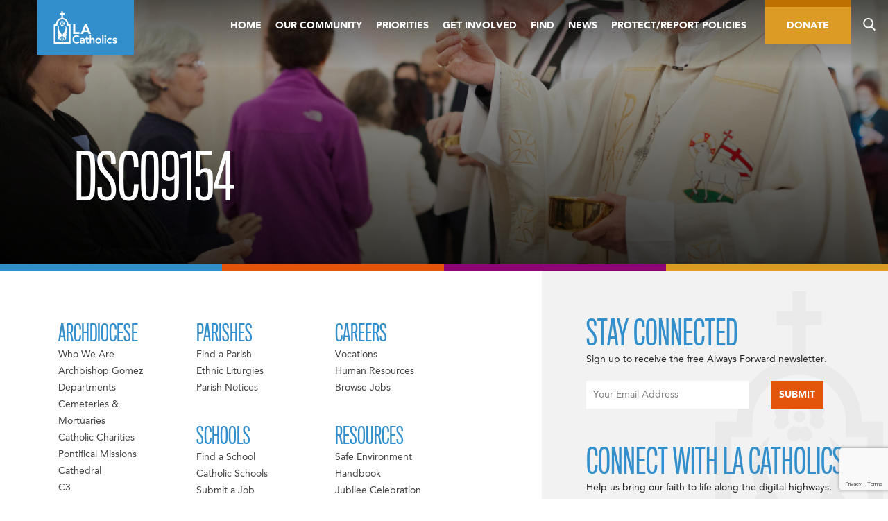

--- FILE ---
content_type: text/html; charset=utf-8
request_url: https://www.google.com/recaptcha/api2/anchor?ar=1&k=6Ld5Vm0rAAAAAAV1biJ4_US7WuWycJzam64v287f&co=aHR0cHM6Ly9sYWNhdGhvbGljcy5vcmc6NDQz&hl=en&v=N67nZn4AqZkNcbeMu4prBgzg&theme=light&size=invisible&badge=bottomright&anchor-ms=20000&execute-ms=30000&cb=gmv8uy6bsqrj
body_size: 48788
content:
<!DOCTYPE HTML><html dir="ltr" lang="en"><head><meta http-equiv="Content-Type" content="text/html; charset=UTF-8">
<meta http-equiv="X-UA-Compatible" content="IE=edge">
<title>reCAPTCHA</title>
<style type="text/css">
/* cyrillic-ext */
@font-face {
  font-family: 'Roboto';
  font-style: normal;
  font-weight: 400;
  font-stretch: 100%;
  src: url(//fonts.gstatic.com/s/roboto/v48/KFO7CnqEu92Fr1ME7kSn66aGLdTylUAMa3GUBHMdazTgWw.woff2) format('woff2');
  unicode-range: U+0460-052F, U+1C80-1C8A, U+20B4, U+2DE0-2DFF, U+A640-A69F, U+FE2E-FE2F;
}
/* cyrillic */
@font-face {
  font-family: 'Roboto';
  font-style: normal;
  font-weight: 400;
  font-stretch: 100%;
  src: url(//fonts.gstatic.com/s/roboto/v48/KFO7CnqEu92Fr1ME7kSn66aGLdTylUAMa3iUBHMdazTgWw.woff2) format('woff2');
  unicode-range: U+0301, U+0400-045F, U+0490-0491, U+04B0-04B1, U+2116;
}
/* greek-ext */
@font-face {
  font-family: 'Roboto';
  font-style: normal;
  font-weight: 400;
  font-stretch: 100%;
  src: url(//fonts.gstatic.com/s/roboto/v48/KFO7CnqEu92Fr1ME7kSn66aGLdTylUAMa3CUBHMdazTgWw.woff2) format('woff2');
  unicode-range: U+1F00-1FFF;
}
/* greek */
@font-face {
  font-family: 'Roboto';
  font-style: normal;
  font-weight: 400;
  font-stretch: 100%;
  src: url(//fonts.gstatic.com/s/roboto/v48/KFO7CnqEu92Fr1ME7kSn66aGLdTylUAMa3-UBHMdazTgWw.woff2) format('woff2');
  unicode-range: U+0370-0377, U+037A-037F, U+0384-038A, U+038C, U+038E-03A1, U+03A3-03FF;
}
/* math */
@font-face {
  font-family: 'Roboto';
  font-style: normal;
  font-weight: 400;
  font-stretch: 100%;
  src: url(//fonts.gstatic.com/s/roboto/v48/KFO7CnqEu92Fr1ME7kSn66aGLdTylUAMawCUBHMdazTgWw.woff2) format('woff2');
  unicode-range: U+0302-0303, U+0305, U+0307-0308, U+0310, U+0312, U+0315, U+031A, U+0326-0327, U+032C, U+032F-0330, U+0332-0333, U+0338, U+033A, U+0346, U+034D, U+0391-03A1, U+03A3-03A9, U+03B1-03C9, U+03D1, U+03D5-03D6, U+03F0-03F1, U+03F4-03F5, U+2016-2017, U+2034-2038, U+203C, U+2040, U+2043, U+2047, U+2050, U+2057, U+205F, U+2070-2071, U+2074-208E, U+2090-209C, U+20D0-20DC, U+20E1, U+20E5-20EF, U+2100-2112, U+2114-2115, U+2117-2121, U+2123-214F, U+2190, U+2192, U+2194-21AE, U+21B0-21E5, U+21F1-21F2, U+21F4-2211, U+2213-2214, U+2216-22FF, U+2308-230B, U+2310, U+2319, U+231C-2321, U+2336-237A, U+237C, U+2395, U+239B-23B7, U+23D0, U+23DC-23E1, U+2474-2475, U+25AF, U+25B3, U+25B7, U+25BD, U+25C1, U+25CA, U+25CC, U+25FB, U+266D-266F, U+27C0-27FF, U+2900-2AFF, U+2B0E-2B11, U+2B30-2B4C, U+2BFE, U+3030, U+FF5B, U+FF5D, U+1D400-1D7FF, U+1EE00-1EEFF;
}
/* symbols */
@font-face {
  font-family: 'Roboto';
  font-style: normal;
  font-weight: 400;
  font-stretch: 100%;
  src: url(//fonts.gstatic.com/s/roboto/v48/KFO7CnqEu92Fr1ME7kSn66aGLdTylUAMaxKUBHMdazTgWw.woff2) format('woff2');
  unicode-range: U+0001-000C, U+000E-001F, U+007F-009F, U+20DD-20E0, U+20E2-20E4, U+2150-218F, U+2190, U+2192, U+2194-2199, U+21AF, U+21E6-21F0, U+21F3, U+2218-2219, U+2299, U+22C4-22C6, U+2300-243F, U+2440-244A, U+2460-24FF, U+25A0-27BF, U+2800-28FF, U+2921-2922, U+2981, U+29BF, U+29EB, U+2B00-2BFF, U+4DC0-4DFF, U+FFF9-FFFB, U+10140-1018E, U+10190-1019C, U+101A0, U+101D0-101FD, U+102E0-102FB, U+10E60-10E7E, U+1D2C0-1D2D3, U+1D2E0-1D37F, U+1F000-1F0FF, U+1F100-1F1AD, U+1F1E6-1F1FF, U+1F30D-1F30F, U+1F315, U+1F31C, U+1F31E, U+1F320-1F32C, U+1F336, U+1F378, U+1F37D, U+1F382, U+1F393-1F39F, U+1F3A7-1F3A8, U+1F3AC-1F3AF, U+1F3C2, U+1F3C4-1F3C6, U+1F3CA-1F3CE, U+1F3D4-1F3E0, U+1F3ED, U+1F3F1-1F3F3, U+1F3F5-1F3F7, U+1F408, U+1F415, U+1F41F, U+1F426, U+1F43F, U+1F441-1F442, U+1F444, U+1F446-1F449, U+1F44C-1F44E, U+1F453, U+1F46A, U+1F47D, U+1F4A3, U+1F4B0, U+1F4B3, U+1F4B9, U+1F4BB, U+1F4BF, U+1F4C8-1F4CB, U+1F4D6, U+1F4DA, U+1F4DF, U+1F4E3-1F4E6, U+1F4EA-1F4ED, U+1F4F7, U+1F4F9-1F4FB, U+1F4FD-1F4FE, U+1F503, U+1F507-1F50B, U+1F50D, U+1F512-1F513, U+1F53E-1F54A, U+1F54F-1F5FA, U+1F610, U+1F650-1F67F, U+1F687, U+1F68D, U+1F691, U+1F694, U+1F698, U+1F6AD, U+1F6B2, U+1F6B9-1F6BA, U+1F6BC, U+1F6C6-1F6CF, U+1F6D3-1F6D7, U+1F6E0-1F6EA, U+1F6F0-1F6F3, U+1F6F7-1F6FC, U+1F700-1F7FF, U+1F800-1F80B, U+1F810-1F847, U+1F850-1F859, U+1F860-1F887, U+1F890-1F8AD, U+1F8B0-1F8BB, U+1F8C0-1F8C1, U+1F900-1F90B, U+1F93B, U+1F946, U+1F984, U+1F996, U+1F9E9, U+1FA00-1FA6F, U+1FA70-1FA7C, U+1FA80-1FA89, U+1FA8F-1FAC6, U+1FACE-1FADC, U+1FADF-1FAE9, U+1FAF0-1FAF8, U+1FB00-1FBFF;
}
/* vietnamese */
@font-face {
  font-family: 'Roboto';
  font-style: normal;
  font-weight: 400;
  font-stretch: 100%;
  src: url(//fonts.gstatic.com/s/roboto/v48/KFO7CnqEu92Fr1ME7kSn66aGLdTylUAMa3OUBHMdazTgWw.woff2) format('woff2');
  unicode-range: U+0102-0103, U+0110-0111, U+0128-0129, U+0168-0169, U+01A0-01A1, U+01AF-01B0, U+0300-0301, U+0303-0304, U+0308-0309, U+0323, U+0329, U+1EA0-1EF9, U+20AB;
}
/* latin-ext */
@font-face {
  font-family: 'Roboto';
  font-style: normal;
  font-weight: 400;
  font-stretch: 100%;
  src: url(//fonts.gstatic.com/s/roboto/v48/KFO7CnqEu92Fr1ME7kSn66aGLdTylUAMa3KUBHMdazTgWw.woff2) format('woff2');
  unicode-range: U+0100-02BA, U+02BD-02C5, U+02C7-02CC, U+02CE-02D7, U+02DD-02FF, U+0304, U+0308, U+0329, U+1D00-1DBF, U+1E00-1E9F, U+1EF2-1EFF, U+2020, U+20A0-20AB, U+20AD-20C0, U+2113, U+2C60-2C7F, U+A720-A7FF;
}
/* latin */
@font-face {
  font-family: 'Roboto';
  font-style: normal;
  font-weight: 400;
  font-stretch: 100%;
  src: url(//fonts.gstatic.com/s/roboto/v48/KFO7CnqEu92Fr1ME7kSn66aGLdTylUAMa3yUBHMdazQ.woff2) format('woff2');
  unicode-range: U+0000-00FF, U+0131, U+0152-0153, U+02BB-02BC, U+02C6, U+02DA, U+02DC, U+0304, U+0308, U+0329, U+2000-206F, U+20AC, U+2122, U+2191, U+2193, U+2212, U+2215, U+FEFF, U+FFFD;
}
/* cyrillic-ext */
@font-face {
  font-family: 'Roboto';
  font-style: normal;
  font-weight: 500;
  font-stretch: 100%;
  src: url(//fonts.gstatic.com/s/roboto/v48/KFO7CnqEu92Fr1ME7kSn66aGLdTylUAMa3GUBHMdazTgWw.woff2) format('woff2');
  unicode-range: U+0460-052F, U+1C80-1C8A, U+20B4, U+2DE0-2DFF, U+A640-A69F, U+FE2E-FE2F;
}
/* cyrillic */
@font-face {
  font-family: 'Roboto';
  font-style: normal;
  font-weight: 500;
  font-stretch: 100%;
  src: url(//fonts.gstatic.com/s/roboto/v48/KFO7CnqEu92Fr1ME7kSn66aGLdTylUAMa3iUBHMdazTgWw.woff2) format('woff2');
  unicode-range: U+0301, U+0400-045F, U+0490-0491, U+04B0-04B1, U+2116;
}
/* greek-ext */
@font-face {
  font-family: 'Roboto';
  font-style: normal;
  font-weight: 500;
  font-stretch: 100%;
  src: url(//fonts.gstatic.com/s/roboto/v48/KFO7CnqEu92Fr1ME7kSn66aGLdTylUAMa3CUBHMdazTgWw.woff2) format('woff2');
  unicode-range: U+1F00-1FFF;
}
/* greek */
@font-face {
  font-family: 'Roboto';
  font-style: normal;
  font-weight: 500;
  font-stretch: 100%;
  src: url(//fonts.gstatic.com/s/roboto/v48/KFO7CnqEu92Fr1ME7kSn66aGLdTylUAMa3-UBHMdazTgWw.woff2) format('woff2');
  unicode-range: U+0370-0377, U+037A-037F, U+0384-038A, U+038C, U+038E-03A1, U+03A3-03FF;
}
/* math */
@font-face {
  font-family: 'Roboto';
  font-style: normal;
  font-weight: 500;
  font-stretch: 100%;
  src: url(//fonts.gstatic.com/s/roboto/v48/KFO7CnqEu92Fr1ME7kSn66aGLdTylUAMawCUBHMdazTgWw.woff2) format('woff2');
  unicode-range: U+0302-0303, U+0305, U+0307-0308, U+0310, U+0312, U+0315, U+031A, U+0326-0327, U+032C, U+032F-0330, U+0332-0333, U+0338, U+033A, U+0346, U+034D, U+0391-03A1, U+03A3-03A9, U+03B1-03C9, U+03D1, U+03D5-03D6, U+03F0-03F1, U+03F4-03F5, U+2016-2017, U+2034-2038, U+203C, U+2040, U+2043, U+2047, U+2050, U+2057, U+205F, U+2070-2071, U+2074-208E, U+2090-209C, U+20D0-20DC, U+20E1, U+20E5-20EF, U+2100-2112, U+2114-2115, U+2117-2121, U+2123-214F, U+2190, U+2192, U+2194-21AE, U+21B0-21E5, U+21F1-21F2, U+21F4-2211, U+2213-2214, U+2216-22FF, U+2308-230B, U+2310, U+2319, U+231C-2321, U+2336-237A, U+237C, U+2395, U+239B-23B7, U+23D0, U+23DC-23E1, U+2474-2475, U+25AF, U+25B3, U+25B7, U+25BD, U+25C1, U+25CA, U+25CC, U+25FB, U+266D-266F, U+27C0-27FF, U+2900-2AFF, U+2B0E-2B11, U+2B30-2B4C, U+2BFE, U+3030, U+FF5B, U+FF5D, U+1D400-1D7FF, U+1EE00-1EEFF;
}
/* symbols */
@font-face {
  font-family: 'Roboto';
  font-style: normal;
  font-weight: 500;
  font-stretch: 100%;
  src: url(//fonts.gstatic.com/s/roboto/v48/KFO7CnqEu92Fr1ME7kSn66aGLdTylUAMaxKUBHMdazTgWw.woff2) format('woff2');
  unicode-range: U+0001-000C, U+000E-001F, U+007F-009F, U+20DD-20E0, U+20E2-20E4, U+2150-218F, U+2190, U+2192, U+2194-2199, U+21AF, U+21E6-21F0, U+21F3, U+2218-2219, U+2299, U+22C4-22C6, U+2300-243F, U+2440-244A, U+2460-24FF, U+25A0-27BF, U+2800-28FF, U+2921-2922, U+2981, U+29BF, U+29EB, U+2B00-2BFF, U+4DC0-4DFF, U+FFF9-FFFB, U+10140-1018E, U+10190-1019C, U+101A0, U+101D0-101FD, U+102E0-102FB, U+10E60-10E7E, U+1D2C0-1D2D3, U+1D2E0-1D37F, U+1F000-1F0FF, U+1F100-1F1AD, U+1F1E6-1F1FF, U+1F30D-1F30F, U+1F315, U+1F31C, U+1F31E, U+1F320-1F32C, U+1F336, U+1F378, U+1F37D, U+1F382, U+1F393-1F39F, U+1F3A7-1F3A8, U+1F3AC-1F3AF, U+1F3C2, U+1F3C4-1F3C6, U+1F3CA-1F3CE, U+1F3D4-1F3E0, U+1F3ED, U+1F3F1-1F3F3, U+1F3F5-1F3F7, U+1F408, U+1F415, U+1F41F, U+1F426, U+1F43F, U+1F441-1F442, U+1F444, U+1F446-1F449, U+1F44C-1F44E, U+1F453, U+1F46A, U+1F47D, U+1F4A3, U+1F4B0, U+1F4B3, U+1F4B9, U+1F4BB, U+1F4BF, U+1F4C8-1F4CB, U+1F4D6, U+1F4DA, U+1F4DF, U+1F4E3-1F4E6, U+1F4EA-1F4ED, U+1F4F7, U+1F4F9-1F4FB, U+1F4FD-1F4FE, U+1F503, U+1F507-1F50B, U+1F50D, U+1F512-1F513, U+1F53E-1F54A, U+1F54F-1F5FA, U+1F610, U+1F650-1F67F, U+1F687, U+1F68D, U+1F691, U+1F694, U+1F698, U+1F6AD, U+1F6B2, U+1F6B9-1F6BA, U+1F6BC, U+1F6C6-1F6CF, U+1F6D3-1F6D7, U+1F6E0-1F6EA, U+1F6F0-1F6F3, U+1F6F7-1F6FC, U+1F700-1F7FF, U+1F800-1F80B, U+1F810-1F847, U+1F850-1F859, U+1F860-1F887, U+1F890-1F8AD, U+1F8B0-1F8BB, U+1F8C0-1F8C1, U+1F900-1F90B, U+1F93B, U+1F946, U+1F984, U+1F996, U+1F9E9, U+1FA00-1FA6F, U+1FA70-1FA7C, U+1FA80-1FA89, U+1FA8F-1FAC6, U+1FACE-1FADC, U+1FADF-1FAE9, U+1FAF0-1FAF8, U+1FB00-1FBFF;
}
/* vietnamese */
@font-face {
  font-family: 'Roboto';
  font-style: normal;
  font-weight: 500;
  font-stretch: 100%;
  src: url(//fonts.gstatic.com/s/roboto/v48/KFO7CnqEu92Fr1ME7kSn66aGLdTylUAMa3OUBHMdazTgWw.woff2) format('woff2');
  unicode-range: U+0102-0103, U+0110-0111, U+0128-0129, U+0168-0169, U+01A0-01A1, U+01AF-01B0, U+0300-0301, U+0303-0304, U+0308-0309, U+0323, U+0329, U+1EA0-1EF9, U+20AB;
}
/* latin-ext */
@font-face {
  font-family: 'Roboto';
  font-style: normal;
  font-weight: 500;
  font-stretch: 100%;
  src: url(//fonts.gstatic.com/s/roboto/v48/KFO7CnqEu92Fr1ME7kSn66aGLdTylUAMa3KUBHMdazTgWw.woff2) format('woff2');
  unicode-range: U+0100-02BA, U+02BD-02C5, U+02C7-02CC, U+02CE-02D7, U+02DD-02FF, U+0304, U+0308, U+0329, U+1D00-1DBF, U+1E00-1E9F, U+1EF2-1EFF, U+2020, U+20A0-20AB, U+20AD-20C0, U+2113, U+2C60-2C7F, U+A720-A7FF;
}
/* latin */
@font-face {
  font-family: 'Roboto';
  font-style: normal;
  font-weight: 500;
  font-stretch: 100%;
  src: url(//fonts.gstatic.com/s/roboto/v48/KFO7CnqEu92Fr1ME7kSn66aGLdTylUAMa3yUBHMdazQ.woff2) format('woff2');
  unicode-range: U+0000-00FF, U+0131, U+0152-0153, U+02BB-02BC, U+02C6, U+02DA, U+02DC, U+0304, U+0308, U+0329, U+2000-206F, U+20AC, U+2122, U+2191, U+2193, U+2212, U+2215, U+FEFF, U+FFFD;
}
/* cyrillic-ext */
@font-face {
  font-family: 'Roboto';
  font-style: normal;
  font-weight: 900;
  font-stretch: 100%;
  src: url(//fonts.gstatic.com/s/roboto/v48/KFO7CnqEu92Fr1ME7kSn66aGLdTylUAMa3GUBHMdazTgWw.woff2) format('woff2');
  unicode-range: U+0460-052F, U+1C80-1C8A, U+20B4, U+2DE0-2DFF, U+A640-A69F, U+FE2E-FE2F;
}
/* cyrillic */
@font-face {
  font-family: 'Roboto';
  font-style: normal;
  font-weight: 900;
  font-stretch: 100%;
  src: url(//fonts.gstatic.com/s/roboto/v48/KFO7CnqEu92Fr1ME7kSn66aGLdTylUAMa3iUBHMdazTgWw.woff2) format('woff2');
  unicode-range: U+0301, U+0400-045F, U+0490-0491, U+04B0-04B1, U+2116;
}
/* greek-ext */
@font-face {
  font-family: 'Roboto';
  font-style: normal;
  font-weight: 900;
  font-stretch: 100%;
  src: url(//fonts.gstatic.com/s/roboto/v48/KFO7CnqEu92Fr1ME7kSn66aGLdTylUAMa3CUBHMdazTgWw.woff2) format('woff2');
  unicode-range: U+1F00-1FFF;
}
/* greek */
@font-face {
  font-family: 'Roboto';
  font-style: normal;
  font-weight: 900;
  font-stretch: 100%;
  src: url(//fonts.gstatic.com/s/roboto/v48/KFO7CnqEu92Fr1ME7kSn66aGLdTylUAMa3-UBHMdazTgWw.woff2) format('woff2');
  unicode-range: U+0370-0377, U+037A-037F, U+0384-038A, U+038C, U+038E-03A1, U+03A3-03FF;
}
/* math */
@font-face {
  font-family: 'Roboto';
  font-style: normal;
  font-weight: 900;
  font-stretch: 100%;
  src: url(//fonts.gstatic.com/s/roboto/v48/KFO7CnqEu92Fr1ME7kSn66aGLdTylUAMawCUBHMdazTgWw.woff2) format('woff2');
  unicode-range: U+0302-0303, U+0305, U+0307-0308, U+0310, U+0312, U+0315, U+031A, U+0326-0327, U+032C, U+032F-0330, U+0332-0333, U+0338, U+033A, U+0346, U+034D, U+0391-03A1, U+03A3-03A9, U+03B1-03C9, U+03D1, U+03D5-03D6, U+03F0-03F1, U+03F4-03F5, U+2016-2017, U+2034-2038, U+203C, U+2040, U+2043, U+2047, U+2050, U+2057, U+205F, U+2070-2071, U+2074-208E, U+2090-209C, U+20D0-20DC, U+20E1, U+20E5-20EF, U+2100-2112, U+2114-2115, U+2117-2121, U+2123-214F, U+2190, U+2192, U+2194-21AE, U+21B0-21E5, U+21F1-21F2, U+21F4-2211, U+2213-2214, U+2216-22FF, U+2308-230B, U+2310, U+2319, U+231C-2321, U+2336-237A, U+237C, U+2395, U+239B-23B7, U+23D0, U+23DC-23E1, U+2474-2475, U+25AF, U+25B3, U+25B7, U+25BD, U+25C1, U+25CA, U+25CC, U+25FB, U+266D-266F, U+27C0-27FF, U+2900-2AFF, U+2B0E-2B11, U+2B30-2B4C, U+2BFE, U+3030, U+FF5B, U+FF5D, U+1D400-1D7FF, U+1EE00-1EEFF;
}
/* symbols */
@font-face {
  font-family: 'Roboto';
  font-style: normal;
  font-weight: 900;
  font-stretch: 100%;
  src: url(//fonts.gstatic.com/s/roboto/v48/KFO7CnqEu92Fr1ME7kSn66aGLdTylUAMaxKUBHMdazTgWw.woff2) format('woff2');
  unicode-range: U+0001-000C, U+000E-001F, U+007F-009F, U+20DD-20E0, U+20E2-20E4, U+2150-218F, U+2190, U+2192, U+2194-2199, U+21AF, U+21E6-21F0, U+21F3, U+2218-2219, U+2299, U+22C4-22C6, U+2300-243F, U+2440-244A, U+2460-24FF, U+25A0-27BF, U+2800-28FF, U+2921-2922, U+2981, U+29BF, U+29EB, U+2B00-2BFF, U+4DC0-4DFF, U+FFF9-FFFB, U+10140-1018E, U+10190-1019C, U+101A0, U+101D0-101FD, U+102E0-102FB, U+10E60-10E7E, U+1D2C0-1D2D3, U+1D2E0-1D37F, U+1F000-1F0FF, U+1F100-1F1AD, U+1F1E6-1F1FF, U+1F30D-1F30F, U+1F315, U+1F31C, U+1F31E, U+1F320-1F32C, U+1F336, U+1F378, U+1F37D, U+1F382, U+1F393-1F39F, U+1F3A7-1F3A8, U+1F3AC-1F3AF, U+1F3C2, U+1F3C4-1F3C6, U+1F3CA-1F3CE, U+1F3D4-1F3E0, U+1F3ED, U+1F3F1-1F3F3, U+1F3F5-1F3F7, U+1F408, U+1F415, U+1F41F, U+1F426, U+1F43F, U+1F441-1F442, U+1F444, U+1F446-1F449, U+1F44C-1F44E, U+1F453, U+1F46A, U+1F47D, U+1F4A3, U+1F4B0, U+1F4B3, U+1F4B9, U+1F4BB, U+1F4BF, U+1F4C8-1F4CB, U+1F4D6, U+1F4DA, U+1F4DF, U+1F4E3-1F4E6, U+1F4EA-1F4ED, U+1F4F7, U+1F4F9-1F4FB, U+1F4FD-1F4FE, U+1F503, U+1F507-1F50B, U+1F50D, U+1F512-1F513, U+1F53E-1F54A, U+1F54F-1F5FA, U+1F610, U+1F650-1F67F, U+1F687, U+1F68D, U+1F691, U+1F694, U+1F698, U+1F6AD, U+1F6B2, U+1F6B9-1F6BA, U+1F6BC, U+1F6C6-1F6CF, U+1F6D3-1F6D7, U+1F6E0-1F6EA, U+1F6F0-1F6F3, U+1F6F7-1F6FC, U+1F700-1F7FF, U+1F800-1F80B, U+1F810-1F847, U+1F850-1F859, U+1F860-1F887, U+1F890-1F8AD, U+1F8B0-1F8BB, U+1F8C0-1F8C1, U+1F900-1F90B, U+1F93B, U+1F946, U+1F984, U+1F996, U+1F9E9, U+1FA00-1FA6F, U+1FA70-1FA7C, U+1FA80-1FA89, U+1FA8F-1FAC6, U+1FACE-1FADC, U+1FADF-1FAE9, U+1FAF0-1FAF8, U+1FB00-1FBFF;
}
/* vietnamese */
@font-face {
  font-family: 'Roboto';
  font-style: normal;
  font-weight: 900;
  font-stretch: 100%;
  src: url(//fonts.gstatic.com/s/roboto/v48/KFO7CnqEu92Fr1ME7kSn66aGLdTylUAMa3OUBHMdazTgWw.woff2) format('woff2');
  unicode-range: U+0102-0103, U+0110-0111, U+0128-0129, U+0168-0169, U+01A0-01A1, U+01AF-01B0, U+0300-0301, U+0303-0304, U+0308-0309, U+0323, U+0329, U+1EA0-1EF9, U+20AB;
}
/* latin-ext */
@font-face {
  font-family: 'Roboto';
  font-style: normal;
  font-weight: 900;
  font-stretch: 100%;
  src: url(//fonts.gstatic.com/s/roboto/v48/KFO7CnqEu92Fr1ME7kSn66aGLdTylUAMa3KUBHMdazTgWw.woff2) format('woff2');
  unicode-range: U+0100-02BA, U+02BD-02C5, U+02C7-02CC, U+02CE-02D7, U+02DD-02FF, U+0304, U+0308, U+0329, U+1D00-1DBF, U+1E00-1E9F, U+1EF2-1EFF, U+2020, U+20A0-20AB, U+20AD-20C0, U+2113, U+2C60-2C7F, U+A720-A7FF;
}
/* latin */
@font-face {
  font-family: 'Roboto';
  font-style: normal;
  font-weight: 900;
  font-stretch: 100%;
  src: url(//fonts.gstatic.com/s/roboto/v48/KFO7CnqEu92Fr1ME7kSn66aGLdTylUAMa3yUBHMdazQ.woff2) format('woff2');
  unicode-range: U+0000-00FF, U+0131, U+0152-0153, U+02BB-02BC, U+02C6, U+02DA, U+02DC, U+0304, U+0308, U+0329, U+2000-206F, U+20AC, U+2122, U+2191, U+2193, U+2212, U+2215, U+FEFF, U+FFFD;
}

</style>
<link rel="stylesheet" type="text/css" href="https://www.gstatic.com/recaptcha/releases/N67nZn4AqZkNcbeMu4prBgzg/styles__ltr.css">
<script nonce="yf-ztIJE7KDS43xSVgfqjA" type="text/javascript">window['__recaptcha_api'] = 'https://www.google.com/recaptcha/api2/';</script>
<script type="text/javascript" src="https://www.gstatic.com/recaptcha/releases/N67nZn4AqZkNcbeMu4prBgzg/recaptcha__en.js" nonce="yf-ztIJE7KDS43xSVgfqjA">
      
    </script></head>
<body><div id="rc-anchor-alert" class="rc-anchor-alert"></div>
<input type="hidden" id="recaptcha-token" value="[base64]">
<script type="text/javascript" nonce="yf-ztIJE7KDS43xSVgfqjA">
      recaptcha.anchor.Main.init("[\x22ainput\x22,[\x22bgdata\x22,\x22\x22,\[base64]/[base64]/MjU1Ong/[base64]/[base64]/[base64]/[base64]/[base64]/[base64]/[base64]/[base64]/[base64]/[base64]/[base64]/[base64]/[base64]/[base64]/[base64]\\u003d\x22,\[base64]\\u003d\\u003d\x22,\x22R8KHw4hnXjAkwrILRWs7VsOUbmYSwpLDtSBSwrJzR8KxCzMgLcO3w6XDgsO8wrjDnsOdZ8Oswo4IcsKbw4/DtsOXwr7DgUkvYwTDoEwLwoHCnUXDuS4nwrw+LsOvwo7DqsOew4fCsMOoFXLDsBghw6rDlMOLNcOlw5cDw6rDj2bDuT/DjWDCpkFLacOCVgvDtC1xw5rDpm4iwr5vw5UuP2bDjsOoAsKVacKfWMOpYsKXYsOQXjBcHcKQS8OgRVVQw7jCpzfClnnCvAXClUDDvGN4w7YZBsOMQEYJwoHDrSJHFErCnGMswqbDnnvDksK7w6/CpVgDw7XCsR4bwrvCi8OwwozDkcK4KmXClcK4KDI1wr00wqF8wp7DlUzClxvDmXFqScK7w5gFY8KTwqYLQ0bDiMO3CBp2D8KWw4zDqj/CnjcfKGFrw4TChsOGf8OOw49SwpNWwpIvw6dsSMKIw7DDu8OUBj/DosOrwofChMOpD2fCrsKFwq7CgFDDgmjDicOjSSkPWMKZw4B8w4rDolbDn8OeA8KkewDDtk/DkMK2M8OxAFcBw5oNbsOFwpwBFcO1CwY/wovCtsOPwqRTwpIAdW7DrXk8wqrDiMKLwrDDtsKOwoVDEDbCpMKcJ0ALwo3DgMKiFy8YF8OGwo/CjirDp8ObVGIGwqnCssKEEcO0Q2nCuMODw6/DoMKvw7XDq0JXw6d2ZT5Nw4t3Ulc6JlfDlcOlL0nCsEfCumPDkMOLN2PChcKuFzbChH/Cun9GLMOHwq/Cq2DDm0AhEXPDlHnDu8KNwpcnCnAIcsOBZ8KzwpHCtsO5NxLDiivDicOyOcOnwpDDjMKXQFDDiXDDuhFswqzCp8OiBMO+dR54c13ClcK+NMOmK8KHA0rCv8KJJsK5by/DuS7Dg8O/EMKxwoJrwoPCssOTw7TDoiE+IXnDlmkpwr3Ch8KwccK3wobDlwjCtcK+wo7Dk8KpAkTCkcOGAH0jw5kJBmLCs8Ovw7PDtcObDF1hw6wZw5fDnVFyw6kuennCsTxpw6HDsE/DkjnDn8K2TjXDo8OBwqjDm8Kfw7ImeT4Xw6E6PcOuY8OjPV7CtMKAwrnCtsOqA8OawqUpMsOuwp3Cq8KKw45wBcKyZcKHXRfCj8OXwrEZwqNDwovDvGXCisOMw47CoRbDscKXwoHDpMKRBcOvUVpAw7HCnR4FcMKQwp/DsMK9w7TCosKhfcKxw5HDp8K8F8OrwonDhcKnwrPDlXAJC0Q7w5vCsi7CkmQgw6QVKzhgwoMbZsOWwrIxwoHDt8KmO8KoIGhYa3bCj8OOISVxSsKkwoAKO8Oew6TDl2o1V8KOJ8Odw5zDvAbDrMOUw5R/CcO9w7TDpwJUwpzCqMOmwrIOHytzXsOAfSrCqEovwpwmw7DCrhTCvh3DrMKpw4sRwr3DtWrClsKdw7zCsj7Di8KobcOqw4EAdWzCocKaZyAmwoBNw5HCjMKnw6HDpcO4WcK8woFRQjzDmsOwb8K0fcO6T8Ofwr/ClyPCmsKFw6fCn316OHU+w6NAbwnCksKlPnd1FVlsw7RXw5LCgcOiIjjDh8KtOUzDn8O1w7LCrVrCrMKbRMKibsKdwoF3wqYTw4zDugHCtF3CusKLw5FOdkNxEcKvwoTDsnLDncKcMizDt1kJwprCsMO/wqM2woDCgsORwovDnBTDuVoDD0fCiTF6JMKhacO3wqY7UsKIZ8ODPnkPw6/CsMOOSznCtMK4w64LanfDlMOAw6Yhwo4FF8O5O8KXOFXCgXhjM8Kjw6/ClBNPe8ODMMOVw4IQasOMwpAGKEA5wrM3RGjCqcO+w7FpXiXDm1xlIjHDiRY7KcOEwpDCmlwNw7PDrsK5w6wQJMKlw4rDlsOBBsOZw6jDmxXDvzU8fMKCwoV8w6t1DMKDwqkNbMOJw7XCsXZXIzXDkwRFYU9aw4/[base64]/CiVTCq1fCvCvCmETCkMOvByVpw6vDoMKsJ2XCsMKebcO2wpB+wrHDmsOPwpLDtsO1w4XDtsOgCcKXVWPDhsKaSSg2w5rDmmLCrsKcF8K0wox7wo7CjcOqw5Y9wqPCrmQKIMOhw7gLF1cYDjg3USlsAMOTw4EFKyXDvF3CnRYwFU/CisOyw5tnV3hgwq8gQU9RaxR3wqZjwos4wpAHw6LDpDPDhFPClRLCp2DCrlQyTygffSXCswxWQcKqwrPDgD/CoMO6fsKoMcObw4XCtsKZEMKywr1VwpTCq3TCssKEdmMpBzxmwr4wCxAWwoctwpNcL8KLO8OAwqkXMELCpAHDm2fClMO9w45sXh1twpzDi8KwEMOAC8K8wqHCvsK3ZntYDCzCl0fCpMKUaMO7asKuIEvCqsKIasO7esKWIcOdw4/DtTTDiVAFQMOSwonCpz3DkA07woXDgMObw4DCmMK0DFrCscKpwowLw7TCjMO8w57DnWrDlsK0wpLDqDDCusKdw4HDkUrDpsKMaj7CisKawqPDu1PDpCfDjRYjwrhzOMOAUMOGwo3CvjXCpsOFw5dMbcKUwrLCk8KSZVsZwq/DvEjCnsKzwoh5wpUZF8KmAMKJKMOqSxgwwrF9J8K4wqHCo3/CtCBCwqXDtsK7C8O6w4k6ZcKaXAQkwpJfwqciQ8KvEcKWfsOuZEJXwr/ChcOHMGQTZH50EExNQ1DDpkUdEsOXWsOdwrfDk8KxRiZBd8OPIHMOW8Kbw4HDqA93wqN8Ui/ClmJbXXnDiMO0w4bDvcKmAFfCr3VeGDXChX3Dh8K7PUvCnWQ7wqfCsMKMw4/DpRnDqEg1w57DssO3wqcIw47CgcO6ecOgJcKpw7/[base64]/DhsKRw4/Drg9rPw1+RMObQ8K8VsOUQcONTjRNwqJWw7wFwrJyK1nDtRM1PMKJMsKsw7k0w63DlMO/aEDCk1Inw5AVwpjDhU1owq08wr0TIRrDiRx/e3V4w5TChsOkLsO9GW/[base64]/wp7DgcKCw5UYW2AHQcKSw5EmbkptAzpaP3nDlsK2wpIcCcK3w5k0Z8KAX2/Ckh/Ds8KSwrvDvgUjw4rClTR0EMK5w5bDoV8OB8OrfnPDuMK5w7TDp8KfG8OLfsOLwpXDjEfDsmEyMAvDhsKGDsKWwo/CrmrDo8KZwq0cw4jCiHTCvUPClMOJaMKfw6U+fMOQw77DscOWw5B5wqDDuGTCljtsRx8dSHIjM8KWb0PCvX3DscOkwonCnMKyw4MIwrPCuABVw71UwrTDk8ODbBEUR8KoYsO0H8ObwpnDp8KdwrjCk1fClQUgBMOaNsKUbcK/KMO3w4LDu3MzwrXCjFB8wow0w44pw57DmsKZwrnDgFHDs1bDmMOcamvDiiTCvsOCI2djwrdqw4bDtcOcw4RBLBzCqMOeAU53Dx4/BMOZwo58wqhIBSl0w4lewrzCgMOLw73DpsOswrdAQcKfw5Mbw4XCtsOBwqRda8OzYAbDkMOLwpVhGsKRwq7CrsOKfcKFw4Jqw7BPw5Q+woLDjcKnw4okwo7CoC/DlloLwrbDuV/ClS14cULDqEzDrcO6wo/CtHnCpMKDw47CuX3DkMO4d8Ouw5bClMOxQC14woLDlsKQQ2DDqHhww6vDnwAGwoYhAFvDl0lIw5kTEAfDnDHDhGDCrENDIEAfEMOKwo5sEsKETjTDjcOFw47DjcOPZMOhRMKEwrfDmRTDgMOMcFkzw6HDqznDm8KVC8OwEcOLw6/CtsKYFsKRw4fDh8OibcO6w5bCl8KewpbCk8OSWQJZw6vDg1XDv8Oqwp8Hb8O3wpBOJcOdKcOlMhTCssOiJsO6XsOhwrAjHsK4woHDvDdhwpI8UQJkJsKtYi7CogASHcOkGcOGw4XDoyvChxrDvmFCw57CmmcawovCmwxWADXDlMOQw4skw6wvGyrCikphwrrCvl4RCX/CncOkw7nDhS1tN8Kbw5EVw5HDhsKTwo/DusKPJMKowplABMO3U8KZZcKZPXMuwpfCsMKPC8KXfDdCJMOwPyvDq8OYw5I9ehzDklvCu2nCtsKlw7nDjwTCsTDCncKVwq4Zw6sCwogVwqzDp8KrwqXChGEGw5J3PS/CnMKmw5tybXAffERmRELDl8KKVig/CxhtX8OfLcOJVMKeXyrChMOlGw/DoMKPCMKBw67Duxt9C2ZBwq4ZG8Kkw67DjBk5F8OgUQbDusOmwptDw70lIsO1NTLDgEXCjgIEwr4tw5jCtcOPw7jCi1dCfFpUA8OXAsOdDcOTw4jDoz9QwpnCjsO5TRY6JsKjWMOpw4XDjMOSLETDs8Kiw7Fjw4YQRTbDocKFYwTCpmdNw4LDmsKlcsK+w4zCrEEZw7/DjMKYCsOkI8OFwpx1G2fCm05raEhjwpXCsygFDcKew5PCoRXDj8OXwowJEgfCrTvCi8Ohw4xAIQdwwqMPEkHCnC7DrcK+XwNDwq/Cuyp+Z1MFKkQGbU/[base64]/CoV7Cg8OvI2E/EGobwo9BwokNwp1WRyAMw6/Cj8KNw53Dm2MdwrIVw47DhcOIw6d3w4XDu8KLImJewrREWj1dwqnCk0Vqb8Khw7TCo1cSZU7Crldkw5/CjHFUw7XCpMOQYC19BDDDpxXCqD89Qhpew7hewpI3E8OFw5XCiMKtXQkxwoVNRDHClsOFw6w8wopQwr/CqlHCh8KfGTvCiTd1VcOjQS3DhSlCScKww7FaAFVOY8Oaw4NiIMK+O8ODWlxiC1zCh8ORZcOlRlfCqMOUPW7CjEbCnx4Gw7LDvjYUasONwpjDrWIvHjJiwrPDksKpOAMcZsKJMsKCwp3Cp1vDksONDcOnw7Fjw4jCr8Kgw4fDvn/DiUfDnsOJw4TCrRTDpWnCqcKiw50/w7tHw7dNV00fw6TDncKUw7gfwpjDrMKhe8OGwrxKJcO6w7QOMWfCoHZyw6wZw7Ajw5Mbw4zCj8OfG2jCjUnDpz/[base64]/CgVlzXXLDgcKHwrJoPsOYw67DscKMQ3PCiAXCl8OFE8O9wqsKwprCj8OWwoDDhsK0QsOew6jDoDEXScKPwrzCnMOLbGjDk1M/LMOKP3dTw4DDisKSWlbDoyU3DcKhwqgtY2MzQwfDicKZw6RbQ8OlAnzCqXzDjcKTw4Fww5IgwoLDkXnDpVZqwpTCtMKsw7pwDcKIDsOsFSzCtcKfMgk1wqF7f3EDTBPCjsO/wrp8WQxZH8KzwrjCgEzDscK9w6N4w6RBwqvDisKKOUYqQMKzCA7DpB/DtMOXwqx6cHvDtsKzRnXCosKNw5ASw6Zdwr8HDEnDusKQEcKpeMOhWi9Iw6nDi3BKcjDCuWw9MMKsKAdUwqLCosKqQ0zDjMKeZMKaw4fCtcOmKMO+wqpjwqbDmcK6acOmw5HClcKObMKBJ0DCvBTCtTsWXcKfw7/Dg8O8wrByw7owcsOPw7RNKWnDowBFEMOwD8KGTiIcw71KRcOsWsKYw5DCksKFwpFaTDjCrsOTwr7CmDHDjhHDqsO2PMKowr/[base64]/Cu1PClsO9wpVYw6JJVMKPwoxfSz9td8K/IUpiJsKzwq9xw7TCohbDlnXDklPDqMKqwp3CuFnDsMKmwr3Do2fDocOAw6/ChSA8w5Qrw7tJw6gXdkUEEcKIw7EDwrLDh8OswpvDsMKzfRbCqMKzQDsxUcKRVcO+VsKmw7twE8KvwpUTUgfDtcKOw7HCgU1yw5fDjADCmF/[base64]/[base64]/wrIlGcK0NcKUWBPCtcOFw6zDmsOTAsO/MnU3GlVow5DCqi8ww4PDplPCum4xw4XCv8OYw7/DmBfDtsKdGGEFCMK3w4zDkl51wofDh8OFwoHDkMKhFBfComFBJw9YbDTDrF/Cu0/DrHgWwqpMw6bDg8OFbF04wo3Dp8OTw6R8fVDDmcKfcsOJUcO5PcOpw4xiBGBmw5sRw4XCnB7DkcKEcsKSw5/DtMKLw5fDtyVVUWlzw6RzJcKZw4UuPSnDpijCsMOow53DtMKUw5jCnMOkCnvDr8OjwpDCkkfDo8O0B2/[base64]/Dn33DpMKsAsOzV2hnS1MuwqPCg1Ycw7nCtsOsPsOpwoDDjhQ+w74HLsOkwqwqZDlFASnDulfClVkxScOjw618bMOUwoYydiPCkmEpw4vDosKuCMOYW8KLAcO0wp/Ci8KNw4dLwpJgZMOremLCnEp2w5PCuTDDsCMgw4wbNsKpwpJ+wqnDl8O8wphxajQpwr3CosOnR1LCmcOUHcKHw59hw5cIScKZA8O3O8Ozw7l3JsK1URPCqSBdWF54w6rDn0RewrzCpMKAfMOXSsO9wrLDuMO/NHXDsMOmAnkVw67CscOtA8KmG3fDgsKzXCvDpcKxwq1tw4gywqvDgMKvblJfEcOLJHTCkW8lI8KcIRPCrcKowqlhZBbDmkXCr0jCnBTDrjY9w61ew5fCjyLCpRBvMsOEWw4Jw7nCjsKsMA/[base64]/CsMOpw6vCvcO7Q8KATgkAwqd+w687esKtw7teJiVEw7JdJ38cNsOUw7HCtMOya8OywrvDqRTDsjPCkgDCpBBgWMOZw58Wwrw/wr4ZwqJiw7fCoizDon1/MS0eTA7DtsOmbcOsRHbCicKtw7xsAAsVDcOgwrM/AWU9wp8QNcKlwqEZCgDDoy3DrsKHw6oWFsOYLsORw4HCosK8wqhkDMK/WcKyasOHw4VHb8KPMV9/[base64]/Di8K/VCnDsj1gwq58w45sYsKBXFPDjQ1xSsOJW8KFwqvDvMObCXdhZMOuD014w7PCkVgyIENWfhNLY0k7cMK+acKqwpE3PcOSJsKQFMKLLsOaFMOPGMKXNcOBw4AnwoQVbsOew4VlZRYQF2JHYMKob21hNXlRwobDr8ONw4dNw55Cw6FtwpJxCRldSVDDosKiw4Q2aV/DlMOne8Kgw7vDncO1Y8KDQx/DsXbCjCUlwoHCn8OcegfCu8OCaMKywrstw6TDkglLwq52Fz4owp7DvT/ChcOLOsKFw4fDjcOxw4TCrBnDqMKOXsOJwrQuwovDs8KOw5TCusKMRsKKZk17Z8KMLQ7DiBjDrMKkNMOIw6XDlMOjMyQ1wp7Dp8O6wqscw5rCqTLDvcOOw6fDu8Oiw6HCr8OBw6A1KiZGGVvDiW8kw4ohwohWIGMDY2zDhMKGw6PCmyfDrcOGMSDChQPDusKVBcKzJW/Cp8O8CMKgwoJUJ19/OMK8wrJqw7HCghBewp/ChMK+H8Kswq8ww6MfDsO1DUDCu8KpL8KPFhNqwrbCgcODLMK0w5QNwploUB1Rw7TDiDMEKMK/D8KHT0U/w60ow6LCpsOAI8OGw4FCYMOsKMKbSDN4woTCgsKjBcKFSMOQWsOMasKIYcKpOW8BJsKkwocow5/CuMKyw6ZkGwbClMO8w4XCjwp8CjEswo7Cu0Z4w6fDuCjCoMOxwpQlVV3DpMK/JxzDhMKDX1TChg7CmkZNYMKrw43DsMKswrJSI8KCWMK5wo43w7LDnW55RcKSWcK8a1xtw5nCuCl6wqVpVcK8csOoRBLDjnNyFcOswrbDry3CqcO1HsKIRVpqX1Y6wrBDFC7CtX0LwoPClEfCu39wGQ/DpgjDmMOpw5c9wp/DgMOmN8OuYx9bU8OPwowzcWHDqMK1aMKuwrDDhwcPGcKbw7k6b8OswqcyS3xDwq8qwqXDi2lGVsOsw7vDsMOhG8K1w7ZhwqRHwqBkwqNBKTgQwrTCq8OoZi7CgBIfd8OyDsKsFcKmw7c/[base64]/ChVUYwq7Ds1FRFUImeMO3wqnCmDjCnAscw6jDmjsib2EOG8OMLHfCisK+wp/DoMKEZgLDtT9gNsKywoElQXPCtMKswrBIKFQ7acO0w4jDhQXDpcOvwrEzegTDh19Tw6lzw6BDCsK0Ex/DqmzDk8OnwqEcw6h8MSnDncK/T1XDucOXw5rCk8KRZyh6V8KAwrLDg2sPcXgCwo4WCUDDhnDCsn1cTsOiw5ADw7fCvVPDgHLCghHDhmHCqS/DqcKdV8K/[base64]/DlcOnw7RKw582IsK9HzLCpALDpMO2w5dmw74Gw6llw6cRTltCN8KvRcOZwrEtbVjCrSHChMOpcyxoCsKSNF5Aw6kXw6fDr8OYw4fCv8K6KsK0KcONVXPCmsO1dsKPwq/CpsOAHMKowrPCpwHDp2rCuQDDrQQbDsKaIsORKRDDpMKDL3wEwpjCuj7CmEIrwoPCpsKww4Mhwq/CmMKpFsKYFMKMKcOEwpd6JmTCiX1GcCLCsMO5eDEfA8K7wqsSwo0TY8OXw7ZswqJ5wpZDBsO8FsKEw5tqSSROw71rw5vCkcOCecOxQUHCssOiw7VWw5PDt8KpesO5w4zDq8OuwrE9wq/CncKiRmnDtDE1wr3Do8KaJFZyLsONFW7DosOdwrV9w7fDlMOgwpEPwprDmlp6w5RDwpcXwo4SUB7ClkLCsX/CgXPCmMOWSX3Ct0t/[base64]/wqnCo3Ylw7/CriZDw5TCmlx3w6Iew6vDhC0Qwo8Lw4TCosKaNFTDqwNdScOcQ8K9wq/CmsOgTw8pGMO/w4TCgAPDh8K2w6jDscOpW8KZGy84fDoNw6LDtHQiw6/[base64]/[base64]/Dp8Kxwr5RVB4fB0HCrHwww5DDkUoMwo7CrMOnw5PClMO+woHDo3/DiMKhw7bDnkXClnDDk8K9AiIKw7xnZXnDu8ORw4nCsQXDg1rDo8K/[base64]/[base64]/DqhvDmDbCjcK1wqBPw7Y3w5fCrk7Ci8KnVMK9w6cySH0Tw6E4wphyFVJZRcK/[base64]/DjcOVw4N8w73DocK3woxMw7/[base64]/CmFMTw7XDnHIvw4ZMwrYkw7TDp2gmEMKgwrnDv1c4w73Cp0zCisKcJ3DDnMOBCkd8TXQOG8KUwpTDq33Ch8OVw5PDvCHDjMOLRBXDtSVgwoMww5pFwoPCrMKSwqpbRcKEHTfCuTDCpSXCqR3DgQBvw4/[base64]/[base64]/DgsOYwoQDwovDl8OiwqzDtWfDkMKSw5HDqg0tw7jDpynDs8KQXjoTXEXDl8OKS3rDq8Kzwrtzw4/[base64]/DlwHDklTDsmHCjXcYGgIcaS3DrsKHd257w5jCqMKMw6VgOcKyw7ELZgfDvxtow73Dg8O8w5TDoA9dZB/Ckmh8wrkXBcOjwp/CjTLDl8Ocw7YlwqkTw7xiw7MAwqjDp8Knw7XCucOJAMKrw4tDw6fCmiQcU8OgDsOLw57DisKiwqHDssKRZcK9w7TDsXREw6Jpw4hxdE3Dm2TDtiNmQAMAw7lPGcOCbsKJw69gUcKEF8O/OSETw5vCnMKowofDj1DDkSfDlHNvwrN7wrByworChQB7wpvCvDE/HMK5wrtnwoXCh8OAw4ltwox/EMOoWWLDvEJvOMKsDDULwpLCgcOePsOaH1JywqtAWcOPM8Kcw4k2w47CsMOnDiACwrVlwpTCpibDhMOKMsONMwHDgcODwoNow4UUw5XDlkfDoBdRw4ApdRDDjWBTB8KCw67Col49w5/DjcOuZmdxwrbCt8OvwpjDssKfUEELwqtZw5/CrR0/QBPDjhzCucOMwqPCsxsLAsKCHcKRwrvDjXXDqgbCrMKoBF4lwq56K0fCmMOHbsOPwqzDjxfDqMO7wrE+XwJiw4LCksKlwq4fw6TColXDlg/ChHArw5fCssOdw6vDhMK0w5bCixYKw5dsbsKyKkrCn2XCuFodw5kPLXUEVsKOwrxhO38dSn/CqCHCosKoOsKSd1DCqx89w41iw4jCk1Fhw7c8RSHCp8K2wq1ew7vCgMO+PHZHwqjDicKow6hCCsO2w7J4w7DCvMOTwqoIw7Jaw4DCpsO1bEXDoifCscOGT3xVwpNnLmnDvsKWdcK+w6FXw75vw4PDrcK3w7tKw7TCpcOnw4/CpU1/[base64]/[base64]/[base64]/CgMOtXi3Cl8KUc8Ozw797wr7ClsKzw7NyPsOyRMK/woEOwqnCqcO8ZH/[base64]/Qk7CunvDtcK7wpxwdSFQw5LDmyM8QHXCrzvDtSAVXTTCrsO+YsO2SxIVwrlkEcOww5kYTVoSesOnw7LCi8KqBBZ6wrrDo8OtHWoUW8ODAsOIbQPCtHEUwrPDvMKpwrE3BybDjMKNJsKuO1TCgSTDusKWPw98Oy/CucKSwpQIwoQRYsKgCcOywq7DjMKrPGdXw6M2bsOLWcK/w7/[base64]/[base64]/DvhpNw5cHc0XCplbCpsKzw69/BV4kw4zCqsO2w6rCocKGNgEKw4UWwoV4XDRwT8ObChDDkcK2wq3DpsKnw4HDisODwp/[base64]/w4VtXsORw4EXDQ/DsEBow5PCtxvCgMKqw5EXJ1jCoxtxwqtiw6E0OMOLZcK4wqE6woRTw79IwoZ1f1fCtHLChTrDuXZ9w5XDrsKKTcOEw6PDoMKRwqPDg8KkwoPDrsKVwqTDssOHNjVQcFNowqPCkRJmdcKDG8OWLcKBw4BLwqfDvAJ/woQkwrh+wqpGZm4Nw7YCQngrR8KqJcO+NzEtw77DocOXw7HDsxgTWcOmZxfCk8OwEsKfX3PCocOuwoUQH8O1aMKow6AGPMOVfcKRw5A0w7dnwq3DksOrw5rDhWrDscKxw40veMOzBsOefsKbZjrDq8OWclZ9KSMvw7dLwo/[base64]/DsVLDs8O8Z8OfTMK1Y8O2ShXDqnREwp1ZQ8OiFB9fYAZpw5LCgcKENk7DnsO+w4nDucOmfEMRdTbDoMOsfcKPUx9ZJll8w4TDml5ewrfDvcOWL1UUw57CnsOwwrpTw58UwpXCjUVsw5wiFjZAw4nDu8KJwo3ClmTDgiIbc8K1IMOEwo/DsMO0wqUsG1hOZwQKEcODVMK8a8OTClHCp8KGfsKzBcKewp7DhTnCkgEXT0c9w5zDlcOKECjCo8KPMUzCksKbThrChBHDt0nDmzjDpsKMw4cow4nCk3pDLTzDr8KZIcK6w6oVKRzCg8KdSWY7wqYMHxIiTkkQw5/[base64]/[base64]/ConwtFHPCtcOMwobDny7Di8KtwpIbIcONAMO3FsOYw7tywp/[base64]/[base64]/CmcKaw53Dt3vCrsOFwrjCpQDChMOLSsK5LSLCpinDi3fCusOCDVYUw4jDrMOow4JqbiF4w5LDu0nDlsKkURrCusKFwrLCksK2w6jCm8O+w6VLwqPCvhvDhX/CgQ/CrsK5Oj7CkcKGLsO9E8OnUXh6woDCvkPDmVNRw4PCl8OLwpRfL8KSBAJyDMKew7Acwp/CgsO5MsKKdRRcwqzCqkjCrUw2AmTDsMO8w5Q8w5ZswpXDn2zCp8OlPMOpwp4da8OxCsK0wqPDoGczZ8OFRV/DuRfDgWFpccKow4PCrz0ob8ODwoQVEsKBZw7CmsOdJcKTVsK5MD7DvMKkE8OMMSBTREbDtMKqDcKgw41fLWBFw4sjfMO6wr3CsMOla8OewpIDNEnCs1bDhGZfB8KMF8O/w7PCsA3DmMKCMsO0JnnDoMO4WB5JOzLDmnLCnMOAw6nCtA3DlR88w7dee0MGUl1vUsOvwq7DvArDljrDtcOTwrM1woNqw4oBf8KHQsOYw7pvLxQ/W3DDnHoYQMOUwqh7wp/CssOnSMK1wojCnMOTwqvCq8OpLMKhwolWFsOpw5PCvMKqwpzDmMO6wrESC8KcfMOkw7PDhcKNw7FgwpPCmsObHRcuP0JWw45XYWMfw5QFw65OY0jCg8Khw5Z2wolDYg7CncOmYSXCryU8wpjCqsKiXy/DqGAswrXDvsKrw6DDvcKKwo0iwqtJFGgIMcO0w5fDlxLDlUNRUwvDisK2e8KYwpLDusKrw6bChMKZw47CiyAIwoFUK8OpUsOWw7/Co24XwocYU8K3IcOPw4LDgMOxwoNBIMKGwo4bAMKRcQ5BwpDCrcO+wonDkw83eWxqVMO0woXDpid8w5wYTsK3woBuWMOyw7TDvnltw50cwqtewo8gworCsXfCjsK8IijCnVvDucOxSEXCrsKeXQfCqMOOZU4CwpXDsifDucO6dsOBSgHDqsOUw7nDoMOLw5/[base64]/QU7DqEvClMKeaiYMKFnDq8K2IcO+c0xvEigfO0TDosO9NnwnDHlqwojDjiTDhMKpwopNw7zClR8/wrlLwqBhQVjDgMOJNcOYwpnClsKqfcOofcOAEDM7YhNNUxBfw6DDpXDCs3ZwMxfDkMKzYhjDmMKvWUPCpSszTsK3aArDosKJwqXCrHQQYsKxYsOswpg3w7PCrcOMZho+wqPCmMOnwqotShnCuMKGw6tnw6DCrcOGIsOwcztrwqfCocKMw6R+wpbChg/[base64]/CusKFwpksCG3DhsORL8KQw544wpzDkjPDpkHDuCwMw6ZCwojCicOqwp4Wc3zDisO8w5TDoBpawrnDh8K3KMObw6jDnjXCkcK7wpTCh8KTwprDocOmwrfDoXPDmsOQw6FObGFHwrDCnMOZwrHDhAo9GGnCpnYeGcK8K8O/w5HDtcKrw6l3wqZPF8OedjzCki7DqlvDmMKoBcOpw5dNG8OLYcOYwofCn8OnEsOMYsKkw5TDvkUqJMKwcj7CkH7DqXbDtWwuwpclHFLDosKsw5TCvsKWLsKtW8KNPMKhPcK9Bm4Ew4MbAhEXwqjCisKSK3/[base64]/Csn3CrzrDssK1wp3CqMK/wr/CridBFMOdWBTDicKGw6d2JUrDtETDsXPDnMKXwpLCrsOcw5hbGHHCtC/[base64]/DnQpDw57DssKDUFrCqxQ/MjrCtMKyfMOfw6HCvsOGwpMzHGnDnMO8wpjCi8K+WcKhL0bCl31Rw61Ow73ClsK3wqrCnMKUR8KYw79owrIFwrvCu8KaR2BvYFtBwow0wqxfwq3Dt8K4w7bCkiXDpGPCsMKPKwLDjcOTTsOLfMKHecK2YjzCp8OBwo0awonCh3NxHiXCncKqw4suVsK/MErCkkHDrn81w4NxRilrwpYffsOENHnCsknCr8O/[base64]/DjsO3EsOpwrbCgGrDjMO+GcKoZjzDlFUTwp7DsMOfEMKOwrTCrMKqw4DDuTlWw4bCrz9Iw6d+woZgwrLCj8ONNEzDi15FawsJOzFTHcKAwo8JVsKxw60gw4TCocKxPsOYw6h7Pwpfw6BwOxdtw6MeNsOIKxopwrfDvcKywrA+cMOiY8OYw7/Cs8KFwqdTwofDpMKGA8KZwovDo17CnwoPIMOTLAHCvWXDiHMoai3Co8Kzw7BKw6ZETcKHVnLCr8Ocw53DvsOUQErDi8O8wo1Awr5vDQxmM8K8JS5jw7TCu8O9ZRoNbGVwEsKMV8OWGhDCqgM6UMK8OsOGc1o7wr/DvMKRc8KEw61Cc1vDk2diP1fDp8OPw7jDpyPCgiXDskHCpMOoGhN4VsK9SiYywrIYwqTCncONPcKHaMKAJSJjw7LCiXFZPcKTwofChMODeMOKw5bDo8KIGmgYHMKFL8KDwqjDoFbDscKobzHCvcOkSQfDv8OFVwASwptfw7oNwpnCkQvCrcO/w5EpWcOIE8O2O8KRQ8OrWcObY8K9LMKxwqs7wpc4woMYwrZaXsKObH/CrcKASDs4ZTE0BsKJTcK7HsKHwr1hbE7CpF/CmlPDn8Oiw7FcbyjDr8K5wpbCjcOJwrHDt8O8w5FHcsKlJDgSwp/[base64]/[base64]/DpMOsw4vDt8KuwrY2w57CvcOIeRzCiltkMmLDvQJFwolsfFTCoBDCp8KNOAzDtsObw5cqdHAEDsO4CcOKw5XDh8K6w7DCo2kOFVXCjsKvA8KNwqZhfDjCrcK3wrDDsTkKWxrDiMKXWMKlwr7DlyFMwpdHwp/CssONf8Oyw6fCrQXCmTMjw6/DgDRjwprDmsKVwrvCj8OpXcOfw4zDmXnDtmbDnFwhw77CjSjCicK/NEAueMOkw4DDkipCAT/DkMK6TcKjwqHDnizDg8OrN8ODMGxSU8OgbMOmRA8TQcKWBsKUwpnDlsOZw5fCvjlowrQEw5HDssOyDsKpecK8DsOoPcOsJMKrw5/DvT7CpEzDq348FsKow4bCu8Oawp/DusOkb8OAwp/DiXw4LmvDhifDgD0XDcKRw7rDminDpyUDKMOtwqlDwrJxRifCtwgHEsK1w57DmMO8w7cZV8OEV8K1w6llwoY8worDocKOwogISU/[base64]/w5FBwp/CmFY+w5BfwrXCrU3Dk8OQScOFw7/Dv8KRIMOxw6wIWMK7wrINwqJEw7nDksKcWnEow6jCt8OqwpkZw47CvA3DkcK1GTvDmj9KwqTChsK8wq5Mw5FmWsKaRzxfMnRhP8KdXsKnw6xlc1nChsKJWE/CvsO8wrjDtsK6w7EZFMKmN8OlK8OKcEYUw7wuHg3Ch8K+w6Mxw6I1YypJwoPDtTLDsMOLwodUwoFxUMOgCcKnw5AVw7kcwoHDtj/DusKIFQpKwo/[base64]/[base64]/DsMOhw7NGOMOVwpEEw7gwwq0oUcO+IcOfw4zDnsOiw7XDvG7CgsOiw53Dq8Kew6peZE4mwqzCpVrDo8OcZT5GOsO7c1AXw5PCgsO6woXDlDdQw4MLw5R/w4XDvsK4FxMfw5jDrMKvfMOVw7cdPTLCq8KyDXQuwrFkesKtw6DDpyfCnRbCk8O4LxDDtcOBw6XCp8O6SjbDjMOsw58qPkrCo8KVwrxrwrfCqnxsSFnDvyLCtcOUdVrChsKFKlleF8OdFsKqHsOrwpoAw4/CuTdWJsKIP8KsAMKILMK9Yz7CjGHDsErDg8KgLcOaJcKZwqN7XMKgXsObwpEZwrsWBF4VT8OJVQzCjsKywpjDusKWw7zClMOVJMKeQsOvb8OpG8OpwpRWwrrCnC3CvEVIZV3CgsKjTWbDlhUqWWzDjEAYw48tV8KEen7DvjJswpJ0w7DCkDXDssOnw4t7w7EMw6MNYj/DusOIwoVBAm11wqXCggbCjcOwNsOWV8OFwr7Ctjh2MztgeS/CkAXDh33DuRTDpGgJPBVkVsOaJwfCiT7CuVfDvsOIwoTDpsOZd8KHwrZGYcOkKsKLw47CjETCkU9kNMKGwqtHI3VUcVEPO8O1T2vDtMOEwoM5w4Ncw6BAIgrCnyTCgcO/[base64]/CusOWamhlw6IXJ8OQUUbDpMKWwrhWEMOdXHDDoMK1XMK7BFJ+T8K5NwsSXD0zwq7CtsOHGcOMw41DIAvDuX/CsMOpFgg8wqVlJ8OmMkbCtcKoaEcdw4zDtMOCKBIraMOowoR5ajl8Q8OjV1jCiwjDiXBvBhvDuAh/w4pNwo5kM0MkRVPDi8O9wq4UUcOnJAxwK8K/JFNAwr0owqjDjmoAd1XDjR/Dq8KbJ8K0wpvChXRyQcOKwpheWsKTBirDuX0UIkoZJ0PCgMOnw5vDtMKuw4TDjMOxd8KiBkQ/w7LCsXtrwqptR8KRby7CmsK6wrvDmMOEw6zDlcKTHMORK8Kqw5/[base64]/[base64]/Dm3bCqsK9wqPCngnCrcOsHMKmw5Jyw5XDjcOXw7wCJMO6GsO6w4/CsSxMUxnDmCbCu1XDmMKtc8OyKDEgw59wAFvClMKPLcK0w7oqwqsuw60Yw7jDt8KHworDskUaLjXDq8Oiw7LDtcOzw77DsyJAw4lRw5PDl1XCmsOFZ8Olw4DDicKqWMKzdkMOGMOHwr/DkRbCl8OARsKCw7JIwokUwrDDn8Ouw6fDhnTCnMK7P8KtwrTDuMK+bcKcw6Qgw4MYw7NcFcKkwphxwqk5agvCtkHDvcKCCcOSw5/[base64]/w64SwoTCo8K3w5EfTcOQw7TCnAHCvTfDsB/Ct8OtwoFsw7TDq8ODc8OvZsKNw6E1wohgEzPDkMKkwrnCjMOSSHzDq8KBw6rDsSsdwrI+w7EzwoIMD2oUwpnDp8KDCH1Gw7sIbDhUfsKLMsO7wq9JK2PDv8K/[base64]/[base64]/w6cmw5kpw7QDw5hNOgBcKD7DrGZOwpzDuMO5Ji/DlwrDocObwolvwrPDs3/DisOwD8KyLRsCIMOOTMKXNhnDkUHDsnBkf8Kfw6HCicKXw4nDuTXDtsKmw5jDrF/DqidNw5V0w4w1wpU3w7jCvMO2w6DDrcOlwqt8TjcmC0TCnMOjw7cuesK3E3xWw5Bmw7/[base64]/CvcK9wrnDtsKNw73DmsOSw7Yzw7DCpjjCrcKRS8OawqQ3w5hZw5UOPsOYR23DvxZSw6jCq8OjRgLCpUJxwqEPBcOhw4bDgFDCtsOTRSzDn8KXTVPDkcOpBCvCiWPDp3kuQMKCw74Aw6TDriDCocKbw7/DvsKgScOhwrtQwq3DhcOmwqF8w5XChsKsWcOGw6c3AsOGIwtAw73DhcO/woc8T2LCu07DtA4QRXxKwovCmsK/wqPCiMKffcK3w7fDrB4QLMKqw616wr7CgMOuDiDCocKSw5LCuCodwrfDnkp1w540JsKpwrkaBMOcV8KlIsOPEsOnw7LDjF3CkcOtUUgybETDvMOgQsKQHF0DQjgmw5JWwo5BT8Oew5xjbkhYHcO4HMOew6/DvnbDjcOXw6DCpSDDqDfDpMKxP8Owwp9Gd8KAWMKyTB7DksOGwrvDpXhrwpLDjsKDRz/[base64]/DmTHDi8KpUmRjCHrChmcKw6o4cC7DvMOnOyxBLsK2wrUww63CnUrCq8Obw4V+woDDrMOvwrg/FsOVwqY9w6LCpsOhL1TCuSXCjcOdwplVCRLCr8OEZlLCn8OtE8KzWAkQRsKFwo3DrcOsbV3DkMOQwroHXgHDgsOJMTbCusK0CA3DhcKbw5NJwo/[base64]/CrcOaZcOPSMKwwocdEMO5EjgNIsO7w4FhIXo6NsOVw59GNVhKw73CpmQYw5/CqsOUFsOOFV/[base64]/Dl8OBd8OXOiZ2VUPDrhbDlMKZOCRjamsNA2fCpS9UeXMTw7/Cr8KSOMKMLlQLw67DrmHDlxbChcO+w6rCtzwSb8OMwpsES8KPaxfCiFzCgMOYwqJxwpPCs2jCrsK/aRAJw4fDucK7eMOTO8Oxw4LDnk3Cs04KUF/Cu8OqwrrDpsKIOXrDj8OVwqzCqEdHemvCr8O5GMK+LTbDqsOXBsOqal7Dl8OhJsKMei3DtMKgP8O/[base64]/ChsKpwokHw5UqShfCgcOLIQMHMznDhnLCkAQewoU9wq4gZ8Oaw51BI8KXw4cYLcO5w4JEDG00DzpiwobCkiYRV1DDl00COMOSXSAiPmNRKw\\u003d\\u003d\x22],null,[\x22conf\x22,null,\x226Ld5Vm0rAAAAAAV1biJ4_US7WuWycJzam64v287f\x22,0,null,null,null,1,[21,125,63,73,95,87,41,43,42,83,102,105,109,121],[7059694,843],0,null,null,null,null,0,null,0,null,700,1,null,0,\[base64]/76lBhnEnQkZnOKMAhmv8xEZ\x22,0,0,null,null,1,null,0,0,null,null,null,0],\x22https://lacatholics.org:443\x22,null,[3,1,1],null,null,null,1,3600,[\x22https://www.google.com/intl/en/policies/privacy/\x22,\x22https://www.google.com/intl/en/policies/terms/\x22],\x222BQIziyYBb5ZtcAb3yI2u6poXAGkhQ5t+GieqVHpU8k\\u003d\x22,1,0,null,1,1769390897663,0,0,[235,227,144],null,[206,251,71,15],\x22RC-047W8qrX20aA_A\x22,null,null,null,null,null,\x220dAFcWeA5CQE3G_sonrZXEOWxP12nuGAHqQVloZsghT_D6seaq8eUEmV3jcHPQf4m_jwXFSJwpGl5stBZbiprOqo5ieLNSAsj6iA\x22,1769473697608]");
    </script></body></html>

--- FILE ---
content_type: application/javascript; charset=UTF-8
request_url: https://lacatholics.org/wp-content/themes/adla-catholic-la/assets/js/main.min.js?ver=1754404208
body_size: 6021
content:
try{Typekit.load()}catch(e){}function addMarkerDetailed(e,t){var i;"parishes"==t?(i=new google.maps.Marker({position:e,map:map_parishes}),markers_parishes.push(i)):"schools"==t&&(i=new google.maps.Marker({position:e,map:map_schools}),markers_schools.push(i))}WebFontConfig={typekit:{id:"odj8upw"},google:{families:["Six Caps"]}},(()=>{var e=document.createElement("script"),t=(e.src=("https:"===document.location.protocol?"https":"http")+"://ajax.googleapis.com/ajax/libs/webfont/1/webfont.js",e.type="text/javascript",e.async="true",document.getElementsByTagName("script")[0]);t.parentNode.insertBefore(e,t)})(),(w=>{var s={item:3,autoWidth:!1,slideMove:1,slideMargin:10,addClass:"",mode:"slide",useCSS:!0,cssEasing:"ease",easing:"linear",speed:400,auto:!1,pauseOnHover:!1,loop:!1,slideEndAnimation:!0,pause:2e3,keyPress:!1,controls:!0,prevHtml:"",nextHtml:"",rtl:!1,adaptiveHeight:!1,vertical:!1,verticalHeight:500,vThumbWidth:100,thumbItem:10,pager:!0,gallery:!1,galleryMargin:5,thumbMargin:5,currentPagerPosition:"middle",enableTouch:!0,enableDrag:!0,freeMove:!0,swipeThreshold:40,responsive:[],onBeforeStart:function(e){},onSliderLoad:function(e){},onBeforeSlide:function(e,t){},onAfterSlide:function(e,t){},onBeforeNextSlide:function(e,t){},onBeforePrevSlide:function(e,t){}};w.fn.lightSlider=function(e){var d,a,c,h,n,l,o,u,t,f,p,g,m,v,b,S,y,C,r,M,k,i;return 0!==this.length&&(1<this.length?this.each(function(){w(this).lightSlider(e)}):(i={},d=w.extend(!0,{},s,e),a={},i.$el=c=this,"fade"===d.mode&&(d.vertical=!1),h=c.children(),n=w(window).width(),l=null,t=!1,p="",m=!(g=f=u=o=0)===d.vertical?"height":"width",v=!0===d.vertical?"margin-bottom":"margin-right",C=y=S=b=0,r=null,M="ontouchstart"in document.documentElement,k={chbreakpoint:function(){if(n=w(window).width(),d.responsive.length){var e;if(!1===d.autoWidth&&(e=d.item),n<d.responsive[0].breakpoint)for(var t=0;t<d.responsive.length;t++)n<d.responsive[t].breakpoint&&(d.responsive[t].breakpoint,l=d.responsive[t]);if(null!=l)for(var i in l.settings)l.settings.hasOwnProperty(i)&&(null==a[i]&&(a[i]=d[i]),d[i]=l.settings[i]);if(!w.isEmptyObject(a)&&n>d.responsive[0].breakpoint)for(var s in a)a.hasOwnProperty(s)&&(d[s]=a[s]);!1===d.autoWidth&&0<b&&0<y&&e!==d.item&&(g=Math.round(b/((y+d.slideMargin)*d.slideMove)))}},calSW:function(){!1===d.autoWidth&&(y=(f-(d.item*d.slideMargin-d.slideMargin))/d.item)},calWidth:function(e){var t=(!0===e?p.find(".lslide"):h).length;if(!1===d.autoWidth)u=t*(y+d.slideMargin);else for(var i=u=0;i<t;i++)u+=parseInt(h.eq(i).width())+d.slideMargin;return u}},(i={doCss:function(){return!(!d.useCSS||!(()=>{for(var e=["transition","MozTransition","WebkitTransition","OTransition","msTransition","KhtmlTransition"],t=document.documentElement,i=0;i<e.length;i++)if(e[i]in t.style)return!0})())},keyPress:function(){d.keyPress&&w(document).on("keyup.lightslider",function(e){w(":focus").is("input, textarea")||(e.preventDefault?e.preventDefault():e.returnValue=!1,37===e.keyCode?c.goToPrevSlide():39===e.keyCode&&c.goToNextSlide())})},controls:function(){d.controls&&(c.after('<div class="lSAction"><a class="lSPrev">'+d.prevHtml+'</a><a class="lSNext">'+d.nextHtml+"</a></div>"),d.autoWidth?k.calWidth(!1)<f&&p.find(".lSAction").hide():o<=d.item&&p.find(".lSAction").hide(),p.find(".lSAction a").on("click",function(e){return e.preventDefault?e.preventDefault():e.returnValue=!1,"lSPrev"===w(this).attr("class")?c.goToPrevSlide():c.goToNextSlide(),!1}))},initialStyle:function(){var r=this;"fade"===d.mode&&(d.autoWidth=!1,d.slideEndAnimation=!1),d.auto&&(d.slideEndAnimation=!1),d.autoWidth&&(d.slideMove=1,d.item=1),d.loop&&(d.slideMove=1,d.freeMove=!1),d.onBeforeStart.call(this,c),k.chbreakpoint(),c.addClass("lightSlider").wrap('<div class="lSSlideOuter '+d.addClass+'"><div class="lSSlideWrapper"></div></div>'),p=c.parent(".lSSlideWrapper"),!0===d.rtl&&p.parent().addClass("lSrtl"),d.vertical?(p.parent().addClass("vertical"),f=d.verticalHeight,p.css("height",f+"px")):f=c.outerWidth(),h.addClass("lslide"),!0===d.loop&&"slide"===d.mode&&(k.calSW(),k.clone=function(){if(k.calWidth(!0)>f){for(var e=0,t=0,i=0;i<h.length&&(t++,!((e+=parseInt(c.find(".lslide").eq(i).width())+d.slideMargin)>=f+d.slideMargin));i++);var s=!0===d.autoWidth?t:d.item;if(s<c.find(".clone.left").length)for(var a=0;a<c.find(".clone.left").length-s;a++)h.eq(a).remove();if(s<c.find(".clone.right").length)for(var n=h.length-1;n>h.length-1-c.find(".clone.right").length;n--)g--,h.eq(n).remove();for(var l=c.find(".clone.right").length;l<s;l++)c.find(".lslide").eq(l).clone().removeClass("lslide").addClass("clone right").appendTo(c),g++;for(var o=c.find(".lslide").length-c.find(".clone.left").length;o>c.find(".lslide").length-s;o--)c.find(".lslide").eq(o-1).clone().removeClass("lslide").addClass("clone left").prependTo(c);h=c.children()}else h.hasClass("clone")&&(c.find(".clone").remove(),r.move(c,0))},k.clone()),k.sSW=function(){o=h.length,!0===d.rtl&&!1===d.vertical&&(v="margin-left"),!1===d.autoWidth&&h.css(m,y+"px"),h.css(v,d.slideMargin+"px"),u=k.calWidth(!1),c.css(m,u+"px"),!0===d.loop&&"slide"===d.mode&&!1===t&&(g=c.find(".clone.left").length)},k.calL=function(){h=c.children(),o=h.length},this.doCss()&&p.addClass("usingCss"),k.calL(),"slide"===d.mode?(k.calSW(),k.sSW(),!0===d.loop&&(b=r.slideValue(),this.move(c,b)),!1===d.vertical&&this.setHeight(c,!1)):(this.setHeight(c,!0),c.addClass("lSFade"),this.doCss()||(h.fadeOut(0),h.eq(g).fadeIn(0))),(!0===d.loop&&"slide"===d.mode?h.eq(g):h.first()).addClass("active")},pager:function(){var e,r=this;k.createPager=function(){C=(f-(d.thumbItem*d.thumbMargin-d.thumbMargin))/d.thumbItem;for(var e=p.find(".lslide"),t=p.find(".lslide").length,i=0,s="",a=0,i=0;i<t;i++){"slide"===d.mode&&(d.autoWidth?a+=(parseInt(e.eq(i).width())+d.slideMargin)*d.slideMove:a=i*(y+d.slideMargin)*d.slideMove);var n=e.eq(i*d.slideMove).attr("data-thumb");if(s+=!0===d.gallery?'<li style="width:100%;'+m+":"+C+"px;"+v+":"+d.thumbMargin+'px"><a href="#"><img src="'+n+'" /></a></li>':'<li><a href="#">'+(i+1)+"</a></li>","slide"===d.mode&&a>=u-f-d.slideMargin){i+=1;n=2;d.autoWidth&&(s+='<li><a href="#">'+(i+1)+"</a></li>",n=1),i<n?(s=null,p.parent().addClass("noPager")):p.parent().removeClass("noPager");break}}var l=p.parent(),o=(l.find(".lSPager").html(s),!0===d.gallery&&(!0===d.vertical&&l.find(".lSPager").css("width",d.vThumbWidth+"px"),S=i*(d.thumbMargin+C)+.5,l.find(".lSPager").css({property:S+"px","transition-duration":d.speed+"ms"}),!0===d.vertical&&p.parent().css("padding-right",d.vThumbWidth+d.galleryMargin+"px"),l.find(".lSPager").css(m,S+"px")),l.find(".lSPager").find("li"));o.first().addClass("active"),o.on("click",function(){return!0===d.loop&&"slide"===d.mode?g+=o.index(this)-l.find(".lSPager").find("li.active").index():g=o.index(this),c.mode(!1),!0===d.gallery&&r.slideThumb(),!1})},d.pager&&(e="lSpg",d.gallery&&(e="lSGallery"),p.after('<ul class="lSPager '+e+'"></ul>'),e=d.vertical?"margin-left":"margin-top",p.parent().find(".lSPager").css(e,d.galleryMargin+"px"),k.createPager()),setTimeout(function(){k.init()},0)},setHeight:function(s,a){function e(){var e=n.outerHeight(),t=0,i=e;a&&(e=0,t=100*i/f),s.css({height:e+"px","padding-bottom":t+"%"})}var n=null,t=this,n=(d.loop?s.children(".lslide "):s.children()).first();e(),n.find("img").length?n.find("img")[0].complete?(e(),r||t.auto()):n.find("img").on("load",function(){setTimeout(function(){e(),r||t.auto()},100)}):r||t.auto()},active:function(e,t){this.doCss()&&"fade"===d.mode&&p.addClass("on");var i,s,a=0;g*d.slideMove<o?(e.removeClass("active"),this.doCss()||"fade"!==d.mode||!1!==t||e.fadeOut(d.speed),a=!0===t?g:g*d.slideMove,!0===t&&(s=(i=e.length)-1,i<=a+1)&&(a=s),!0===d.loop&&"slide"===d.mode&&(a=!0===t?g-c.find(".clone.left").length:g*d.slideMove,!0===t)&&(s=(i=e.length)-1,a+1===i?a=s:i<a+1&&(a=0)),this.doCss()||"fade"!==d.mode||!1!==t||e.eq(a).fadeIn(d.speed),e.eq(a).addClass("active")):(e.removeClass("active"),e.eq(e.length-1).addClass("active"),this.doCss()||"fade"!==d.mode||!1!==t||(e.fadeOut(d.speed),e.eq(a).fadeIn(d.speed)))},move:function(e,t){!0===d.rtl&&(t=-t),this.doCss()?e.css(!0===d.vertical?{transform:"translate3d(0px, "+-t+"px, 0px)","-webkit-transform":"translate3d(0px, "+-t+"px, 0px)"}:{transform:"translate3d("+-t+"px, 0px, 0px)","-webkit-transform":"translate3d("+-t+"px, 0px, 0px)"}):!0===d.vertical?e.css("position","relative").animate({top:-t+"px"},d.speed,d.easing):e.css("position","relative").animate({left:-t+"px"},d.speed,d.easing);e=p.parent().find(".lSPager").find("li");this.active(e,!0)},fade:function(){this.active(h,!1);var e=p.parent().find(".lSPager").find("li");this.active(e,!0)},slide:function(){var e=this;k.calSlide=function(){f<u&&(b=e.slideValue(),e.active(h,!1),b>u-f-d.slideMargin?b=u-f-d.slideMargin:b<0&&(b=0),e.move(c,b),!0===d.loop)&&"slide"===d.mode&&(g>=o-c.find(".clone.left").length/d.slideMove&&e.resetSlide(c.find(".clone.left").length),0===g)&&e.resetSlide(p.find(".lslide").length)},k.calSlide()},resetSlide:function(e){var t=this;p.find(".lSAction a").addClass("disabled"),setTimeout(function(){g=e,p.css("transition-duration","0ms"),b=t.slideValue(),t.active(h,!1),i.move(c,b),setTimeout(function(){p.css("transition-duration",d.speed+"ms"),p.find(".lSAction a").removeClass("disabled")},50)},d.speed+100)},slideValue:function(){var e=0;if(!1===d.autoWidth)e=g*(y+d.slideMargin)*d.slideMove;else for(var e=0,t=0;t<g;t++)e+=parseInt(h.eq(t).width())+d.slideMargin;return e},slideThumb:function(){var e;switch(d.currentPagerPosition){case"left":e=0;break;case"middle":e=f/2-C/2;break;case"right":e=f-C}var t=g-c.find(".clone.left").length,i=p.parent().find(".lSPager"),t=("slide"===d.mode&&!0===d.loop&&(t>=i.children().length?t=0:t<0&&(t=i.children().length)),t*(C+d.thumbMargin)-e);S<t+f&&(t=S-f-d.thumbMargin),this.move(i,t=t<0?0:t)},auto:function(){d.auto&&(clearInterval(r),r=setInterval(function(){c.goToNextSlide()},d.pause))},pauseOnHover:function(){var e=this;d.auto&&d.pauseOnHover&&(p.on("mouseenter",function(){w(this).addClass("ls-hover"),c.pause(),d.auto=!0}),p.on("mouseleave",function(){w(this).removeClass("ls-hover"),p.find(".lightSlider").hasClass("lsGrabbing")||e.auto()}))},touchMove:function(e,t){p.css("transition-duration","0ms"),"slide"===d.mode&&((e=b-(e-t))>=u-f-d.slideMargin?e=!1===d.freeMove?u-f-d.slideMargin:(t=u-f-d.slideMargin)+(e-t)/5:e<0&&(!1===d.freeMove?e=0:e/=5),this.move(c,e))},touchEnd:function(e){var a,t,i;p.css("transition-duration",d.speed+"ms"),"slide"===d.mode?(t=!(a=!1),(b-=e)>u-f-d.slideMargin?(b=u-f-d.slideMargin,!1===d.autoWidth&&(a=!0)):b<0&&(b=0),i=function(e){var t=0;if(a||e&&(t=1),d.autoWidth)for(var i=0,s=0;s<h.length&&(i+=parseInt(h.eq(s).width())+d.slideMargin,g=s+t,!(b<=i));s++);else{e=b/((y+d.slideMargin)*d.slideMove);g=parseInt(e)+t,b>=u-f-d.slideMargin&&e%1!=0&&g++}},e>=d.swipeThreshold?(i(!1),t=!1):e<=-d.swipeThreshold&&(i(!0),t=!1),c.mode(t),this.slideThumb()):e>=d.swipeThreshold?c.goToPrevSlide():e<=-d.swipeThreshold&&c.goToNextSlide()},enableDrag:function(){var t,i,s,a=this;M||(i=t=0,s=!1,p.find(".lightSlider").addClass("lsGrab"),p.on("mousedown",function(e){return!(u<f&&0!==u)&&void("lSPrev"!==w(e.target).attr("class")&&"lSNext"!==w(e.target).attr("class")&&(t=!0===d.vertical?e.pageY:e.pageX,s=!0,e.preventDefault?e.preventDefault():e.returnValue=!1,p.scrollLeft+=1,--p.scrollLeft,p.find(".lightSlider").removeClass("lsGrab").addClass("lsGrabbing"),clearInterval(r)))}),w(window).on("mousemove",function(e){s&&(i=!0===d.vertical?e.pageY:e.pageX,a.touchMove(i,t))}),w(window).on("mouseup",function(e){s&&(p.find(".lightSlider").removeClass("lsGrabbing").addClass("lsGrab"),e=(i=!(s=!1)===d.vertical?e.pageY:e.pageX)-t,Math.abs(e)>=d.swipeThreshold&&w(window).on("click.ls",function(e){e.preventDefault?e.preventDefault():e.returnValue=!1,e.stopImmediatePropagation(),e.stopPropagation(),w(window).off("click.ls")}),a.touchEnd(e))}))},enableTouch:function(){var s,a,n=this;M&&(s={},a={},p.on("touchstart",function(e){a=e.originalEvent.targetTouches[0],s.pageX=e.originalEvent.targetTouches[0].pageX,s.pageY=e.originalEvent.targetTouches[0].pageY,clearInterval(r)}),p.on("touchmove",function(e){if(u<f&&0!==u)return!1;var t=e.originalEvent,t=(a=t.targetTouches[0],Math.abs(a.pageX-s.pageX)),i=Math.abs(a.pageY-s.pageY);!0===d.vertical?(t<3*i&&e.preventDefault(),n.touchMove(a.pageY,s.pageY)):(i<3*t&&e.preventDefault(),n.touchMove(a.pageX,s.pageX))}),p.on("touchend",function(){if(u<f&&0!==u)return!1;var e=!0===d.vertical?a.pageY-s.pageY:a.pageX-s.pageX;n.touchEnd(e)}))},build:function(){var e=this;e.initialStyle(),this.doCss()&&(!0===d.enableTouch&&e.enableTouch(),!0===d.enableDrag)&&e.enableDrag(),w(window).on("focus",function(){e.auto()}),w(window).on("blur",function(){clearInterval(r)}),e.pager(),e.pauseOnHover(),e.controls(),e.keyPress()}}).build(),k.init=function(){k.chbreakpoint(),!0===d.vertical?(f=1<d.item?d.verticalHeight:h.outerHeight(),p.css("height",f+"px")):f=p.outerWidth(),!0===d.loop&&"slide"===d.mode&&k.clone(),k.calL(),"slide"===d.mode&&c.removeClass("lSSlide"),"slide"===d.mode&&(k.calSW(),k.sSW()),setTimeout(function(){"slide"===d.mode&&c.addClass("lSSlide")},1e3),d.pager&&k.createPager(),!0===d.adaptiveHeight&&!1===d.vertical&&c.css("height",h.eq(g).outerHeight(!0)),!1===d.adaptiveHeight&&("slide"===d.mode?!1===d.vertical?i.setHeight(c,!1):i.auto():i.setHeight(c,!0)),!0===d.gallery&&i.slideThumb(),"slide"===d.mode&&i.slide(),!1===d.autoWidth?h.length<=d.item?p.find(".lSAction").hide():p.find(".lSAction").show():k.calWidth(!1)<f&&0!==u?p.find(".lSAction").hide():p.find(".lSAction").show()},c.goToPrevSlide=function(){0<g?(d.onBeforePrevSlide.call(this,c,g),g--,c.mode(!1),!0===d.gallery&&i.slideThumb()):!0===d.loop?(d.onBeforePrevSlide.call(this,c,g),"fade"===d.mode&&(g=parseInt((o-1)/d.slideMove)),c.mode(!1),!0===d.gallery&&i.slideThumb()):!0===d.slideEndAnimation&&(c.addClass("leftEnd"),setTimeout(function(){c.removeClass("leftEnd")},400))},c.goToNextSlide=function(){var e=!0;"slide"===d.mode&&(e=i.slideValue()<u-f-d.slideMargin),g*d.slideMove<o-d.slideMove&&e?(d.onBeforeNextSlide.call(this,c,g),g++,c.mode(!1),!0===d.gallery&&i.slideThumb()):!0===d.loop?(d.onBeforeNextSlide.call(this,c,g),g=0,c.mode(!1),!0===d.gallery&&i.slideThumb()):!0===d.slideEndAnimation&&(c.addClass("rightEnd"),setTimeout(function(){c.removeClass("rightEnd")},400))},c.mode=function(e){!0===d.adaptiveHeight&&!1===d.vertical&&c.css("height",h.eq(g).outerHeight(!0)),!1===t&&("slide"===d.mode?i.doCss()&&(c.addClass("lSSlide"),""!==d.speed&&p.css("transition-duration",d.speed+"ms"),""!==d.cssEasing)&&p.css("transition-timing-function",d.cssEasing):i.doCss()&&(""!==d.speed&&c.css("transition-duration",d.speed+"ms"),""!==d.cssEasing)&&c.css("transition-timing-function",d.cssEasing)),e||d.onBeforeSlide.call(this,c,g),"slide"===d.mode?i.slide():i.fade(),p.hasClass("ls-hover")||i.auto(),setTimeout(function(){e||d.onAfterSlide.call(this,c,g)},d.speed),t=!0},c.play=function(){c.goToNextSlide(),d.auto=!0,i.auto()},c.pause=function(){d.auto=!1,clearInterval(r)},c.refresh=function(){k.init()},c.getCurrentSlideCount=function(){var e,t,i=g;return d.loop&&(e=p.find(".lslide").length,t=c.find(".clone.left").length,i=g<=t-1?e+(g-t):e+t<=g?g-e-t:g-t),i+1},c.getTotalSlideCount=function(){return p.find(".lslide").length},c.goToSlide=function(e){g=d.loop?e+c.find(".clone.left").length-1:e,c.mode(!1),!0===d.gallery&&i.slideThumb()},c.destroy=function(){c.lightSlider&&(c.goToPrevSlide=function(){},c.goToNextSlide=function(){},c.mode=function(){},c.play=function(){},c.pause=function(){},c.refresh=function(){},c.getCurrentSlideCount=function(){},c.getTotalSlideCount=function(){},c.goToSlide=function(){},c.lightSlider=null,k={init:function(){}},c.parent().parent().find(".lSAction, .lSPager").remove(),c.removeClass("lightSlider lSFade lSSlide lsGrab lsGrabbing leftEnd right").removeAttr("style").unwrap().unwrap(),c.children().removeAttr("style"),h.removeClass("lslide active"),c.find(".clone").remove(),r=h=null,t=!1,g=0)},setTimeout(function(){d.onSliderLoad.call(this,c)},10),w(window).on("resize orientationchange",function(e){setTimeout(function(){e.preventDefault?e.preventDefault():e.returnValue=!1,k.init()},200)}))),this}})(jQuery),(o=>{var e,t,i=o("#sidebar"),s=(i.find(".toggle").click(function(){return i.toggleClass("active"),!1}),o(".filter-job-btn").click(function(){var e=o(this).attr("data-name");return o("."+e).slideToggle(),o(this).toggleClass("inactive"),o(e).toggleClass("active"),!1}),o(".show-full").click(function(){o("#full-schedule").slideToggle(),o("#full-schedule").toggleClass("visi"),o("#updown").toggleClass("up"),o("#show-button").val(function(e,t){return"Show Full Mass Schedule"===t?"Hide Full Mass Schedule":"Show Full Mass Schedule"})}),o("body")),a=(s.hasClass("home")&&(e=o("#slider"),(t=makeRotator(e,8e3,".sliderBlock")).startRotation(),o(".numbers a").click(function(e){return e.preventDefault(),t.stopRotation(),t.activateIndex(o(this).attr("data-index")),t.startRotation(),!1})),s.on("click",".faqBlock.active .toggle",function(){o(this).parent().removeClass("active")}),s.on("click",".faqBlock:not(.active)",function(){o(this).addClass("active")}),o(".story-view-slider").lightSlider({gallery:!0,item:1,thumbItem:9,slideMargin:0,speed:500,auto:!1,loop:!0,onSliderLoad:function(){o(".story-view-slider").removeClass("cS-hidden")}}),o(".right-siema").click(function(){o(".lSNext").trigger("click")}),o(".left-siema").click(function(){o(".lSPrev").trigger("click")}),s.on("click",".loadMore",function(){var t=o(this).data("card-counter"),e=o(this).data("search-page")?o(this).data("search-page"):0,i=o(this).data("card-instance"),s=[],e=(page[t]=page[t]||1,{action:"load_posts_by_ajax",page:page[t],security:mynonce,search_page:e,tags_used:s[t],posts_per_page:posts_per_page[t],final_results:final_results[t],card_results:card_results[t],cardViewContainer:i});o.post(ajaxurl,e,function(e){o(".card-posts .stories"+t).append(e),page[t]++})}),o("#events_keywords").change(function(){o("#tribe-bar-search").val(o("#events_keywords").val())}),o('.for-events input[name="zip_code"]').change(function(){o("#tribe-bar-geoloc").val(o('.for-events input[name="zip_code"]').val())}),o("#parishes-results a.button").click(function(e){return e.preventDefault(),page.parishes++,o(".finder-btn.find-parishes").trigger("click"),!1}),o("#schools-results a.button").click(function(e){return e.preventDefault(),page.schools++,o(".finder-btn.find-schools").trigger("click"),!1}),o(".finder-btn.find-parishes, .finder-btn.find-schools").click(function(e){var t,i,s,a,n=o(this).data("finder-type"),l=(e.preventDefault(),e="append","parishes"==n?(t=o("#parishes_keywords").val(),i=o("#parishes_zip_code").val(),parishesZip?parishesZip!=i&&(deleteMarkersMapParishes(),parishesZip=i,e="replace",page.parishes=1):parishesZip=i,parishesKeyword?parishesKeyword!=t&&(deleteMarkersMapParishes(),parishesKeyword=t,e="replace",page.parishes=1):parishesKeyword=t):"events"==n?t=o("#events_keywords").val():"schools"==n&&(t=o("#schools_keywords").val(),i=o("#schools_zip_code").val(),s=o("#elementary").is(":checked")?1:0,a=o("#high_school").is(":checked")?1:0,schoolsZip?schoolsZip!=i&&(deleteMarkersMapSchools(),schoolsZip=i,e="replace",page.schools=1):schoolsZip=i,schoolsElementary?schoolsElementary!=s&&(deleteMarkersMapSchools(),schoolsElementary=s,e="replace",page.schools=1):schoolsElementary=s,schoolsHighSchool?schoolsHighSchool!=a&&(deleteMarkersMapSchools(),schoolsHighSchool=a,e="replace",page.schools=1):schoolsHighSchool=a),{action:"load_posts_by_ajaxFINDER",security:mynonce,finderType:n,page:page[n],keywords:t,zip_code:i,elementary:s,high_school:a,insertType:e});return o.post(ajaxurl,l,function(e){"events"!=l.finderType&&("append"==l.insertType?o("#"+n+"-results .results").append(e):o("#"+n+"-results .results").html(e))}),!1}),o(".menu-toggle").click(function(){return s.toggleClass("show-menu"),!1}),o("#site-navigation .menu-item-has-children > a").click(function(){if(o(this).parent().toggleClass("show-sub-menu"),"#"==o(this).attr("href"))return!1}),o(o(".mc_header.mc_header_text").parent()).insertBefore(o(".mc_header.mc_header_email").parent()),o("#mc_mv_EMAIL").attr("placeholder","Your Email Address"),o("#mc_mv_MMERGE5").attr("placeholder","Your Name"),o("#mc_signup_submit").val("SIGN ME UP!"),o("#mc_message").insertAfter(o(".mc_form_inside")),s.on("click",".stripedBottom .show-me-btn",function(){var e=o(this).attr("data-name");o(this).hasClass("inactive")?(o(this).parents(".filteredCard, body.search.search-results").find(".card-posts .stories").removeClass(e+"Off").find("section."+e+", article."+e).show(),o(this).removeClass("inactive")):(o(this).parents(".filteredCard, body.search.search-results").find(".card-posts .stories").addClass(e+"Off").find("section."+e+", article."+e).hide(),o(this).addClass("inactive"))}),o("#mc-embedded-subscribe-form"));0<a.length&&o('#mc-embedded-subscribe-form input[type="submit"]').bind("click",function(e){e&&e.preventDefault(),e=a,o("#mc-embedded-subscribe").val("Sending..."),o.ajax({type:e.attr("method"),url:e.attr("action"),data:e.serialize(),cache:!1,dataType:"json",contentType:"application/json; charset=utf-8",error:function(e){alert("Could not connect to the registration server. Please try again later.")},success:function(e){o("#mc-embedded-subscribe").val("subscribe"),"success"===e.result?(o("#subscribe-result").html("<p>Thank you for subscribing.</p>"),o("#mce-EMAIL").val("")):o("#subscribe-result").html("<p>"+e.msg.substring(4)+"</p>")}})}),0<o("#venue-indicator").length&&o("h2").html(),o(".prayer-wall-blocks").masonry({itemSelector:".prayer-cell",columnWidth:o("prayer-wall-blocks").find(".prayer-cell")[0],gutter:8,percentPosition:!0}),o("button.for-schools, button.for-parishes, button.for-events").click(function(){o([document.documentElement,document.body]).animate({scrollTop:o(".map-container").offset().top},2e3),o(".for-parishes blockquote, .for-parishes figcaption, .for-schools blockquote, .for-schools figcaption, .for-events blockquote, .for-events figcaption").hide(1e3)}),o(".body-content--wrapper .body-content--left").children("figure").each(function(){o(this).find("img").hasClass("size-adla_small_left")&&o(this).addClass("has_adla_size")})})(jQuery);
//# sourceMappingURL=main.js.map